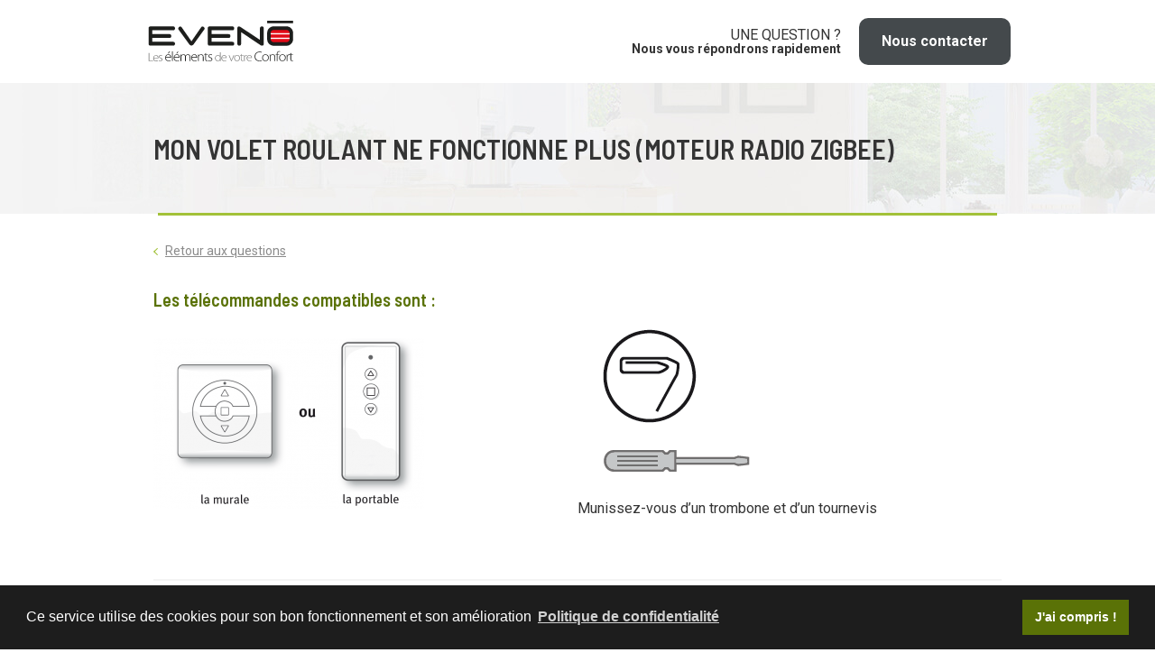

--- FILE ---
content_type: text/html; charset=UTF-8
request_url: https://sos-programmation.com/notice/mon-volet-roulant-ne-fonctionne-plus-moteur-radio-zigbee/
body_size: 6778
content:
<!doctype html>
<html lang="fr-FR" class="no-js">
	<head>

		<!-- Google Tag Manager -->
		<script>(function(w,d,s,l,i){w[l]=w[l]||[];w[l].push({'gtm.start':
		new Date().getTime(),event:'gtm.js'});var f=d.getElementsByTagName(s)[0],
		j=d.createElement(s),dl=l!='dataLayer'?'&l='+l:'';j.async=true;j.src=
		'https://www.googletagmanager.com/gtm.js?id='+i+dl;f.parentNode.insertBefore(j,f);
		})(window,document,'script','dataLayer','GTM-PZKCSSS');</script>
		<!-- End Google Tag Manager -->

		<meta charset="UTF-8">
		<title>Mon volet roulant ne fonctionne plus (Moteur Radio Zigbee) - SOS-Programmation : SOS-Programmation</title>

		<link href="//www.google-analytics.com" rel="dns-prefetch">
        <link href="https://sos-programmation.com/wp-content/themes/eveno-site-notices/img/icons/favicon.ico" rel="shortcut icon">
        <link href="https://sos-programmation.com/wp-content/themes/eveno-site-notices/img/icons/touch.png" rel="apple-touch-icon-precomposed">

		<meta http-equiv="X-UA-Compatible" content="IE=edge,chrome=1">
		<meta name="viewport" content="width=device-width, initial-scale=1.0">
		<meta name="description" content="Instructions de dépannage pour les produits Eveno Fermetures">

		<link href="https://fonts.googleapis.com/css?family=Barlow+Semi+Condensed:300,600,700" rel="stylesheet">
		<link href="https://fonts.googleapis.com/css?family=Roboto:400,700" rel="stylesheet">

		<link rel="apple-touch-icon" sizes="57x57" href="https://sos-programmation.com/wp-content/themes/eveno-site-notices/img/favicon/apple-icon-57x57.png">
		<link rel="apple-touch-icon" sizes="60x60" href="https://sos-programmation.com/wp-content/themes/eveno-site-notices/img/favicon/apple-icon-60x60.png">
		<link rel="apple-touch-icon" sizes="72x72" href="https://sos-programmation.com/wp-content/themes/eveno-site-notices/img/favicon/apple-icon-72x72.png">
		<link rel="apple-touch-icon" sizes="76x76" href="https://sos-programmation.com/wp-content/themes/eveno-site-notices/img/favicon/apple-icon-76x76.png">
		<link rel="apple-touch-icon" sizes="114x114" href="https://sos-programmation.com/wp-content/themes/eveno-site-notices/img/favicon/apple-icon-114x114.png">
		<link rel="apple-touch-icon" sizes="120x120" href="https://sos-programmation.com/wp-content/themes/eveno-site-notices/img/favicon/apple-icon-120x120.png">
		<link rel="apple-touch-icon" sizes="144x144" href="https://sos-programmation.com/wp-content/themes/eveno-site-notices/img/favicon/apple-icon-144x144.png">
		<link rel="apple-touch-icon" sizes="152x152" href="https://sos-programmation.com/wp-content/themes/eveno-site-notices/img/favicon/apple-icon-152x152.png">
		<link rel="apple-touch-icon" sizes="180x180" href="https://sos-programmation.com/wp-content/themes/eveno-site-notices/img/favicon/apple-icon-180x180.png">
		<link rel="icon" type="image/png" sizes="192x192"  href="https://sos-programmation.com/wp-content/themes/eveno-site-notices/img/favicon/android-icon-192x192.png">
		<link rel="icon" type="image/png" sizes="32x32" href="https://sos-programmation.com/wp-content/themes/eveno-site-notices/img/favicon/favicon-32x32.png">
		<link rel="icon" type="image/png" sizes="96x96" href="https://sos-programmation.com/wp-content/themes/eveno-site-notices/img/favicon/favicon-96x96.png">
		<link rel="icon" type="image/png" sizes="16x16" href="https://sos-programmation.com/wp-content/themes/eveno-site-notices/img/favicon/favicon-16x16.png">
		<link rel="manifest" href="https://sos-programmation.com/wp-content/themes/eveno-site-notices/img/favicon/manifest.json">
		<meta name="msapplication-TileColor" content="#ffffff">
		<meta name="msapplication-TileImage" content="https://sos-programmation.com/wp-content/themes/eveno-site-notices/img/favicon/ms-icon-144x144.png">
		<meta name="theme-color" content="#ffffff">

		<meta name='robots' content='index, follow, max-image-preview:large, max-snippet:-1, max-video-preview:-1' />

	<!-- This site is optimized with the Yoast SEO plugin v23.5 - https://yoast.com/wordpress/plugins/seo/ -->
	<link rel="canonical" href="https://sos-programmation.com/notice/mon-volet-roulant-ne-fonctionne-plus-moteur-radio-zigbee/" />
	<meta property="og:locale" content="fr_FR" />
	<meta property="og:type" content="article" />
	<meta property="og:title" content="Mon volet roulant ne fonctionne plus (Moteur Radio Zigbee) - SOS-Programmation" />
	<meta property="og:url" content="https://sos-programmation.com/notice/mon-volet-roulant-ne-fonctionne-plus-moteur-radio-zigbee/" />
	<meta property="og:site_name" content="SOS-Programmation" />
	<meta property="article:modified_time" content="2018-07-12T09:47:24+00:00" />
	<meta name="twitter:card" content="summary_large_image" />
	<script type="application/ld+json" class="yoast-schema-graph">{"@context":"https://schema.org","@graph":[{"@type":"WebPage","@id":"https://sos-programmation.com/notice/mon-volet-roulant-ne-fonctionne-plus-moteur-radio-zigbee/","url":"https://sos-programmation.com/notice/mon-volet-roulant-ne-fonctionne-plus-moteur-radio-zigbee/","name":"Mon volet roulant ne fonctionne plus (Moteur Radio Zigbee) - SOS-Programmation","isPartOf":{"@id":"https://sos-programmation.com/#website"},"datePublished":"2018-07-11T14:23:21+00:00","dateModified":"2018-07-12T09:47:24+00:00","inLanguage":"fr-FR","potentialAction":[{"@type":"ReadAction","target":["https://sos-programmation.com/notice/mon-volet-roulant-ne-fonctionne-plus-moteur-radio-zigbee/"]}]},{"@type":"WebSite","@id":"https://sos-programmation.com/#website","url":"https://sos-programmation.com/","name":"SOS-Programmation","description":"Instructions de dépannage pour les produits Eveno Fermetures","potentialAction":[{"@type":"SearchAction","target":{"@type":"EntryPoint","urlTemplate":"https://sos-programmation.com/?s={search_term_string}"},"query-input":{"@type":"PropertyValueSpecification","valueRequired":true,"valueName":"search_term_string"}}],"inLanguage":"fr-FR"}]}</script>
	<!-- / Yoast SEO plugin. -->


<script type="text/javascript">
/* <![CDATA[ */
window._wpemojiSettings = {"baseUrl":"https:\/\/s.w.org\/images\/core\/emoji\/14.0.0\/72x72\/","ext":".png","svgUrl":"https:\/\/s.w.org\/images\/core\/emoji\/14.0.0\/svg\/","svgExt":".svg","source":{"concatemoji":"https:\/\/sos-programmation.com\/wp-includes\/js\/wp-emoji-release.min.js?ver=6.4.7"}};
/*! This file is auto-generated */
!function(i,n){var o,s,e;function c(e){try{var t={supportTests:e,timestamp:(new Date).valueOf()};sessionStorage.setItem(o,JSON.stringify(t))}catch(e){}}function p(e,t,n){e.clearRect(0,0,e.canvas.width,e.canvas.height),e.fillText(t,0,0);var t=new Uint32Array(e.getImageData(0,0,e.canvas.width,e.canvas.height).data),r=(e.clearRect(0,0,e.canvas.width,e.canvas.height),e.fillText(n,0,0),new Uint32Array(e.getImageData(0,0,e.canvas.width,e.canvas.height).data));return t.every(function(e,t){return e===r[t]})}function u(e,t,n){switch(t){case"flag":return n(e,"\ud83c\udff3\ufe0f\u200d\u26a7\ufe0f","\ud83c\udff3\ufe0f\u200b\u26a7\ufe0f")?!1:!n(e,"\ud83c\uddfa\ud83c\uddf3","\ud83c\uddfa\u200b\ud83c\uddf3")&&!n(e,"\ud83c\udff4\udb40\udc67\udb40\udc62\udb40\udc65\udb40\udc6e\udb40\udc67\udb40\udc7f","\ud83c\udff4\u200b\udb40\udc67\u200b\udb40\udc62\u200b\udb40\udc65\u200b\udb40\udc6e\u200b\udb40\udc67\u200b\udb40\udc7f");case"emoji":return!n(e,"\ud83e\udef1\ud83c\udffb\u200d\ud83e\udef2\ud83c\udfff","\ud83e\udef1\ud83c\udffb\u200b\ud83e\udef2\ud83c\udfff")}return!1}function f(e,t,n){var r="undefined"!=typeof WorkerGlobalScope&&self instanceof WorkerGlobalScope?new OffscreenCanvas(300,150):i.createElement("canvas"),a=r.getContext("2d",{willReadFrequently:!0}),o=(a.textBaseline="top",a.font="600 32px Arial",{});return e.forEach(function(e){o[e]=t(a,e,n)}),o}function t(e){var t=i.createElement("script");t.src=e,t.defer=!0,i.head.appendChild(t)}"undefined"!=typeof Promise&&(o="wpEmojiSettingsSupports",s=["flag","emoji"],n.supports={everything:!0,everythingExceptFlag:!0},e=new Promise(function(e){i.addEventListener("DOMContentLoaded",e,{once:!0})}),new Promise(function(t){var n=function(){try{var e=JSON.parse(sessionStorage.getItem(o));if("object"==typeof e&&"number"==typeof e.timestamp&&(new Date).valueOf()<e.timestamp+604800&&"object"==typeof e.supportTests)return e.supportTests}catch(e){}return null}();if(!n){if("undefined"!=typeof Worker&&"undefined"!=typeof OffscreenCanvas&&"undefined"!=typeof URL&&URL.createObjectURL&&"undefined"!=typeof Blob)try{var e="postMessage("+f.toString()+"("+[JSON.stringify(s),u.toString(),p.toString()].join(",")+"));",r=new Blob([e],{type:"text/javascript"}),a=new Worker(URL.createObjectURL(r),{name:"wpTestEmojiSupports"});return void(a.onmessage=function(e){c(n=e.data),a.terminate(),t(n)})}catch(e){}c(n=f(s,u,p))}t(n)}).then(function(e){for(var t in e)n.supports[t]=e[t],n.supports.everything=n.supports.everything&&n.supports[t],"flag"!==t&&(n.supports.everythingExceptFlag=n.supports.everythingExceptFlag&&n.supports[t]);n.supports.everythingExceptFlag=n.supports.everythingExceptFlag&&!n.supports.flag,n.DOMReady=!1,n.readyCallback=function(){n.DOMReady=!0}}).then(function(){return e}).then(function(){var e;n.supports.everything||(n.readyCallback(),(e=n.source||{}).concatemoji?t(e.concatemoji):e.wpemoji&&e.twemoji&&(t(e.twemoji),t(e.wpemoji)))}))}((window,document),window._wpemojiSettings);
/* ]]> */
</script>
<style id='wp-emoji-styles-inline-css' type='text/css'>

	img.wp-smiley, img.emoji {
		display: inline !important;
		border: none !important;
		box-shadow: none !important;
		height: 1em !important;
		width: 1em !important;
		margin: 0 0.07em !important;
		vertical-align: -0.1em !important;
		background: none !important;
		padding: 0 !important;
	}
</style>
<link rel='stylesheet' id='wp-block-library-css' href='https://sos-programmation.com/wp-includes/css/dist/block-library/style.min.css?ver=6.4.7' media='all' />
<style id='classic-theme-styles-inline-css' type='text/css'>
/*! This file is auto-generated */
.wp-block-button__link{color:#fff;background-color:#32373c;border-radius:9999px;box-shadow:none;text-decoration:none;padding:calc(.667em + 2px) calc(1.333em + 2px);font-size:1.125em}.wp-block-file__button{background:#32373c;color:#fff;text-decoration:none}
</style>
<style id='global-styles-inline-css' type='text/css'>
body{--wp--preset--color--black: #000000;--wp--preset--color--cyan-bluish-gray: #abb8c3;--wp--preset--color--white: #ffffff;--wp--preset--color--pale-pink: #f78da7;--wp--preset--color--vivid-red: #cf2e2e;--wp--preset--color--luminous-vivid-orange: #ff6900;--wp--preset--color--luminous-vivid-amber: #fcb900;--wp--preset--color--light-green-cyan: #7bdcb5;--wp--preset--color--vivid-green-cyan: #00d084;--wp--preset--color--pale-cyan-blue: #8ed1fc;--wp--preset--color--vivid-cyan-blue: #0693e3;--wp--preset--color--vivid-purple: #9b51e0;--wp--preset--gradient--vivid-cyan-blue-to-vivid-purple: linear-gradient(135deg,rgba(6,147,227,1) 0%,rgb(155,81,224) 100%);--wp--preset--gradient--light-green-cyan-to-vivid-green-cyan: linear-gradient(135deg,rgb(122,220,180) 0%,rgb(0,208,130) 100%);--wp--preset--gradient--luminous-vivid-amber-to-luminous-vivid-orange: linear-gradient(135deg,rgba(252,185,0,1) 0%,rgba(255,105,0,1) 100%);--wp--preset--gradient--luminous-vivid-orange-to-vivid-red: linear-gradient(135deg,rgba(255,105,0,1) 0%,rgb(207,46,46) 100%);--wp--preset--gradient--very-light-gray-to-cyan-bluish-gray: linear-gradient(135deg,rgb(238,238,238) 0%,rgb(169,184,195) 100%);--wp--preset--gradient--cool-to-warm-spectrum: linear-gradient(135deg,rgb(74,234,220) 0%,rgb(151,120,209) 20%,rgb(207,42,186) 40%,rgb(238,44,130) 60%,rgb(251,105,98) 80%,rgb(254,248,76) 100%);--wp--preset--gradient--blush-light-purple: linear-gradient(135deg,rgb(255,206,236) 0%,rgb(152,150,240) 100%);--wp--preset--gradient--blush-bordeaux: linear-gradient(135deg,rgb(254,205,165) 0%,rgb(254,45,45) 50%,rgb(107,0,62) 100%);--wp--preset--gradient--luminous-dusk: linear-gradient(135deg,rgb(255,203,112) 0%,rgb(199,81,192) 50%,rgb(65,88,208) 100%);--wp--preset--gradient--pale-ocean: linear-gradient(135deg,rgb(255,245,203) 0%,rgb(182,227,212) 50%,rgb(51,167,181) 100%);--wp--preset--gradient--electric-grass: linear-gradient(135deg,rgb(202,248,128) 0%,rgb(113,206,126) 100%);--wp--preset--gradient--midnight: linear-gradient(135deg,rgb(2,3,129) 0%,rgb(40,116,252) 100%);--wp--preset--font-size--small: 13px;--wp--preset--font-size--medium: 20px;--wp--preset--font-size--large: 36px;--wp--preset--font-size--x-large: 42px;--wp--preset--spacing--20: 0.44rem;--wp--preset--spacing--30: 0.67rem;--wp--preset--spacing--40: 1rem;--wp--preset--spacing--50: 1.5rem;--wp--preset--spacing--60: 2.25rem;--wp--preset--spacing--70: 3.38rem;--wp--preset--spacing--80: 5.06rem;--wp--preset--shadow--natural: 6px 6px 9px rgba(0, 0, 0, 0.2);--wp--preset--shadow--deep: 12px 12px 50px rgba(0, 0, 0, 0.4);--wp--preset--shadow--sharp: 6px 6px 0px rgba(0, 0, 0, 0.2);--wp--preset--shadow--outlined: 6px 6px 0px -3px rgba(255, 255, 255, 1), 6px 6px rgba(0, 0, 0, 1);--wp--preset--shadow--crisp: 6px 6px 0px rgba(0, 0, 0, 1);}:where(.is-layout-flex){gap: 0.5em;}:where(.is-layout-grid){gap: 0.5em;}body .is-layout-flow > .alignleft{float: left;margin-inline-start: 0;margin-inline-end: 2em;}body .is-layout-flow > .alignright{float: right;margin-inline-start: 2em;margin-inline-end: 0;}body .is-layout-flow > .aligncenter{margin-left: auto !important;margin-right: auto !important;}body .is-layout-constrained > .alignleft{float: left;margin-inline-start: 0;margin-inline-end: 2em;}body .is-layout-constrained > .alignright{float: right;margin-inline-start: 2em;margin-inline-end: 0;}body .is-layout-constrained > .aligncenter{margin-left: auto !important;margin-right: auto !important;}body .is-layout-constrained > :where(:not(.alignleft):not(.alignright):not(.alignfull)){max-width: var(--wp--style--global--content-size);margin-left: auto !important;margin-right: auto !important;}body .is-layout-constrained > .alignwide{max-width: var(--wp--style--global--wide-size);}body .is-layout-flex{display: flex;}body .is-layout-flex{flex-wrap: wrap;align-items: center;}body .is-layout-flex > *{margin: 0;}body .is-layout-grid{display: grid;}body .is-layout-grid > *{margin: 0;}:where(.wp-block-columns.is-layout-flex){gap: 2em;}:where(.wp-block-columns.is-layout-grid){gap: 2em;}:where(.wp-block-post-template.is-layout-flex){gap: 1.25em;}:where(.wp-block-post-template.is-layout-grid){gap: 1.25em;}.has-black-color{color: var(--wp--preset--color--black) !important;}.has-cyan-bluish-gray-color{color: var(--wp--preset--color--cyan-bluish-gray) !important;}.has-white-color{color: var(--wp--preset--color--white) !important;}.has-pale-pink-color{color: var(--wp--preset--color--pale-pink) !important;}.has-vivid-red-color{color: var(--wp--preset--color--vivid-red) !important;}.has-luminous-vivid-orange-color{color: var(--wp--preset--color--luminous-vivid-orange) !important;}.has-luminous-vivid-amber-color{color: var(--wp--preset--color--luminous-vivid-amber) !important;}.has-light-green-cyan-color{color: var(--wp--preset--color--light-green-cyan) !important;}.has-vivid-green-cyan-color{color: var(--wp--preset--color--vivid-green-cyan) !important;}.has-pale-cyan-blue-color{color: var(--wp--preset--color--pale-cyan-blue) !important;}.has-vivid-cyan-blue-color{color: var(--wp--preset--color--vivid-cyan-blue) !important;}.has-vivid-purple-color{color: var(--wp--preset--color--vivid-purple) !important;}.has-black-background-color{background-color: var(--wp--preset--color--black) !important;}.has-cyan-bluish-gray-background-color{background-color: var(--wp--preset--color--cyan-bluish-gray) !important;}.has-white-background-color{background-color: var(--wp--preset--color--white) !important;}.has-pale-pink-background-color{background-color: var(--wp--preset--color--pale-pink) !important;}.has-vivid-red-background-color{background-color: var(--wp--preset--color--vivid-red) !important;}.has-luminous-vivid-orange-background-color{background-color: var(--wp--preset--color--luminous-vivid-orange) !important;}.has-luminous-vivid-amber-background-color{background-color: var(--wp--preset--color--luminous-vivid-amber) !important;}.has-light-green-cyan-background-color{background-color: var(--wp--preset--color--light-green-cyan) !important;}.has-vivid-green-cyan-background-color{background-color: var(--wp--preset--color--vivid-green-cyan) !important;}.has-pale-cyan-blue-background-color{background-color: var(--wp--preset--color--pale-cyan-blue) !important;}.has-vivid-cyan-blue-background-color{background-color: var(--wp--preset--color--vivid-cyan-blue) !important;}.has-vivid-purple-background-color{background-color: var(--wp--preset--color--vivid-purple) !important;}.has-black-border-color{border-color: var(--wp--preset--color--black) !important;}.has-cyan-bluish-gray-border-color{border-color: var(--wp--preset--color--cyan-bluish-gray) !important;}.has-white-border-color{border-color: var(--wp--preset--color--white) !important;}.has-pale-pink-border-color{border-color: var(--wp--preset--color--pale-pink) !important;}.has-vivid-red-border-color{border-color: var(--wp--preset--color--vivid-red) !important;}.has-luminous-vivid-orange-border-color{border-color: var(--wp--preset--color--luminous-vivid-orange) !important;}.has-luminous-vivid-amber-border-color{border-color: var(--wp--preset--color--luminous-vivid-amber) !important;}.has-light-green-cyan-border-color{border-color: var(--wp--preset--color--light-green-cyan) !important;}.has-vivid-green-cyan-border-color{border-color: var(--wp--preset--color--vivid-green-cyan) !important;}.has-pale-cyan-blue-border-color{border-color: var(--wp--preset--color--pale-cyan-blue) !important;}.has-vivid-cyan-blue-border-color{border-color: var(--wp--preset--color--vivid-cyan-blue) !important;}.has-vivid-purple-border-color{border-color: var(--wp--preset--color--vivid-purple) !important;}.has-vivid-cyan-blue-to-vivid-purple-gradient-background{background: var(--wp--preset--gradient--vivid-cyan-blue-to-vivid-purple) !important;}.has-light-green-cyan-to-vivid-green-cyan-gradient-background{background: var(--wp--preset--gradient--light-green-cyan-to-vivid-green-cyan) !important;}.has-luminous-vivid-amber-to-luminous-vivid-orange-gradient-background{background: var(--wp--preset--gradient--luminous-vivid-amber-to-luminous-vivid-orange) !important;}.has-luminous-vivid-orange-to-vivid-red-gradient-background{background: var(--wp--preset--gradient--luminous-vivid-orange-to-vivid-red) !important;}.has-very-light-gray-to-cyan-bluish-gray-gradient-background{background: var(--wp--preset--gradient--very-light-gray-to-cyan-bluish-gray) !important;}.has-cool-to-warm-spectrum-gradient-background{background: var(--wp--preset--gradient--cool-to-warm-spectrum) !important;}.has-blush-light-purple-gradient-background{background: var(--wp--preset--gradient--blush-light-purple) !important;}.has-blush-bordeaux-gradient-background{background: var(--wp--preset--gradient--blush-bordeaux) !important;}.has-luminous-dusk-gradient-background{background: var(--wp--preset--gradient--luminous-dusk) !important;}.has-pale-ocean-gradient-background{background: var(--wp--preset--gradient--pale-ocean) !important;}.has-electric-grass-gradient-background{background: var(--wp--preset--gradient--electric-grass) !important;}.has-midnight-gradient-background{background: var(--wp--preset--gradient--midnight) !important;}.has-small-font-size{font-size: var(--wp--preset--font-size--small) !important;}.has-medium-font-size{font-size: var(--wp--preset--font-size--medium) !important;}.has-large-font-size{font-size: var(--wp--preset--font-size--large) !important;}.has-x-large-font-size{font-size: var(--wp--preset--font-size--x-large) !important;}
.wp-block-navigation a:where(:not(.wp-element-button)){color: inherit;}
:where(.wp-block-post-template.is-layout-flex){gap: 1.25em;}:where(.wp-block-post-template.is-layout-grid){gap: 1.25em;}
:where(.wp-block-columns.is-layout-flex){gap: 2em;}:where(.wp-block-columns.is-layout-grid){gap: 2em;}
.wp-block-pullquote{font-size: 1.5em;line-height: 1.6;}
</style>
<link rel='stylesheet' id='normalize-css' href='https://sos-programmation.com/wp-content/themes/eveno-site-notices/normalize.css?ver=1.0' media='all' />
<link rel='stylesheet' id='html5blank-css' href='https://sos-programmation.com/wp-content/themes/eveno-site-notices/style.css?ver=1.0' media='all' />
<script type="text/javascript" src="https://sos-programmation.com/wp-content/themes/eveno-site-notices/js/lib/conditionizr-4.3.0.min.js?ver=4.3.0" id="conditionizr-js"></script>
<script type="text/javascript" src="https://sos-programmation.com/wp-content/themes/eveno-site-notices/js/lib/modernizr-2.7.1.min.js?ver=2.7.1" id="modernizr-js"></script>
<script type="text/javascript" src="https://sos-programmation.com/wp-includes/js/jquery/jquery.min.js?ver=3.7.1" id="jquery-core-js"></script>
<script type="text/javascript" src="https://sos-programmation.com/wp-includes/js/jquery/jquery-migrate.min.js?ver=3.4.1" id="jquery-migrate-js"></script>
<script type="text/javascript" src="https://sos-programmation.com/wp-content/themes/eveno-site-notices/js/scripts.js?ver=1.0.0" id="html5blankscripts-js"></script>
<link rel="https://api.w.org/" href="https://sos-programmation.com/wp-json/" /><link rel="alternate" type="application/json+oembed" href="https://sos-programmation.com/wp-json/oembed/1.0/embed?url=https%3A%2F%2Fsos-programmation.com%2Fnotice%2Fmon-volet-roulant-ne-fonctionne-plus-moteur-radio-zigbee%2F" />
<link rel="alternate" type="text/xml+oembed" href="https://sos-programmation.com/wp-json/oembed/1.0/embed?url=https%3A%2F%2Fsos-programmation.com%2Fnotice%2Fmon-volet-roulant-ne-fonctionne-plus-moteur-radio-zigbee%2F&#038;format=xml" />

		<script>
        // conditionizr.com
        // configure environment tests
        conditionizr.config({
            assets: 'https://sos-programmation.com/wp-content/themes/eveno-site-notices',
            tests: {}
        });
        </script>
		<script type="text/javascript" src="https://sos-programmation.com/wp-content/themes/eveno-site-notices/assets/bundle.js"></script>

	</head>
	<body class="notice-template-default single single-notice postid-335 mon-volet-roulant-ne-fonctionne-plus-moteur-radio-zigbee">

		<!-- Google Tag Manager (noscript) -->
		<noscript><iframe src="https://www.googletagmanager.com/ns.html?id=GTM-PZKCSSS"
		height="0" width="0" style="display:none;visibility:hidden"></iframe></noscript>
		<!-- End Google Tag Manager (noscript) -->

			<!-- header -->
			<header class="site-header clear" role="banner">

				<section>
					<div class="container-page z-index-max">
						<div id="mobil_menu_btn"><div class="menu_icon_bar"></div><div class="menu_icon_bar"></div><div class="menu_icon_bar"></div></div>
						<h1 class="logo-eveno"><a href="https://sos-programmation.com/"><img src="https://sos-programmation.com/wp-content/themes/eveno-site-notices/img/logo-eveno.svg" alt="logo Eveno"></a></h1>

						<div class="header-contact">
							
							<div>
								<span>Une question ?</span>
								<span>Nous vous répondrons rapidement</span>
							</div>

							<a href="mailto:contact@eveno-fermetures.com" class="button">Nous contacter</a>						
						</div>
					</div>
				</section>

			</header>
			<!-- /header -->

			<section id="image_head">
			<div class="container-page">

				<div class="container">
					<div id="fil-ariane">

						<p id="breadcrumbs"></p>					</div>

					<h2 class="entry-title">									
						
						Mon volet roulant ne fonctionne plus (Moteur Radio Zigbee)										</h2>
				</div>
			</div>
			</section>

			<div class="container-page">

	<main role="main">
	<!-- section -->
	<section>

	<div class="back-navigation">

	
	<a href="https://sos-programmation.com" > <span class="icon-angle-left"></span>Retour aux questions</a>

</div>
	<article class="notice-container">


				
						
		 <div class="notice-header"> <!-- /Notice Header -->

		 		 	<div class="notice-telecommande">		 		
		 		<p class="big-txt">Les télécommandes compatibles sont :</p>
		 		<div class="image-telecommandes">
		 			<img src="https://sos-programmation.com/wp-content/uploads/2018/07/1_screen_telecommandes_compatibles4-300x189-Copie.png" alt="modeles des télécommandes compatibles">
					 		 		</div>
		 	</div>
		  

		  		 	<div class="notice-outils">		 		
		 		<p class="big-txt"></p>
		 		<div class="image-outils">
		 			<img src="https://sos-programmation.com/wp-content/uploads/2018/07/1-2trombettourne.png" alt="outils nécessaire">
					 		 				<p>Munissez-vous d’un trombone et d’un tournevis</p>
					 		 		</div>
		 	</div>
		 	
		 </div> <!-- /Notice Header -->

		

		<div class="notice-content"> <!-- /Notice Contenu -->

			 <!-- /GROUPE -->

				 <!-- /REPEATER ETAPE -->

													<div class="notice-etape-row">
							<h2>Procédez ainsi :</h2>

							 <!-- /SOUS REPEATER -->

								
									<div class="notice-sous-etape-row">
																					<div class="image-container">					
												<img src="https://sos-programmation.com/wp-content/uploads/2018/07/1-2schemas.png" alt="outils nécessaire">
											</div>
										
																					<div class="txt-container">
												<p>Vérifier que les antennes sont clipsées sur leurs supports.</p>
											</div>
											

										
									</div>

								
									<div class="notice-sous-etape-row">
																					<div class="image-container">					
												<img src="https://sos-programmation.com/wp-content/uploads/2018/07/4-telecommande-allume1.png" alt="outils nécessaire">
											</div>
										
																					<div class="txt-container">
												<p>Vérifier que le voyant de la télécommande s’allume en appuyant sur le bouton stop</p>
											</div>
											

										
									</div>

								 <!-- /SOUS REPEATER -->

							 <!-- /SOUS REPEATER -->

							</div>

						<!-- /REPEATER ETAPE -->

					<!-- /REPEATER ETAPE -->

				 <!-- /GROUPE -->

			 <!-- /GROUPE -->

		</div><!-- /Notice Contenu -->



		<div class="notice-footer">

			 <!-- /Bloc oui/non -->

						
			
				<div class="notice-footer-oui-non-container">
	
				<p class="big-txt">La télécommande s’allume-t-elle ?</p>

				<div class="btn-yes-no-container">

										
				<a href="https://sos-programmation.com/notice/mon-volet-roulant-ne-fonctionne-plus-moteur-radio-zigbee-section-notice-3/?parent" class="yes "> 
					Oui <br>
					 <span>Cliquez ici !</span> 				</a>

										
				<a href="https://sos-programmation.com/notice/mon-volet-roulant-ne-fonctionne-plus-moteur-radio-zigbee-section-notice-2/?parent" class="no "> 
					Non 
					 <span>Cliquez ici !</span> 				</a>
				</div>
				</div>
	
			

			 <!-- /Bloc oui/non -->

			
		</div>


	</article>
	
	<div class="back-navigation">

	
	<a href="https://sos-programmation.com" > <span class="icon-angle-left"></span>Retour aux questions</a>

</div>
	</section>
	<!-- /section -->
	</main>

	 		</div><!-- container-page -->

			<!-- footer -->
			<footer class="site-footer" role="contentinfo">

				<div class="container-page bandeau-eveno">
					<figure><img class="img-responsive" src="https://sos-programmation.com/wp-content/themes/eveno-site-notices/img/logo-eveno.svg" alt="logo-eveno"></figure>
					<div class="lien-site-eveno">
						<a href="http://www.eveno-fermetures.com/" target="_blank">
							<div>
								<span>Allez sur le site EVENO FERMETURES</span>
								<span>Découvrez l'ensemble de nos produits</span>
							</div>
						</a>
					</div>
				</div>


				<div class="copyright">
					<div class="container-page">
						©2018 - Une réalisation EVENO - <a class="signature" href="http://www.millevolts.fr/" target="_blank">Mille Volts</a> - 
						<a href="https://sos-programmation.com/mentions-legales/">Mentions légales</a> - <a href="https://sos-programmation.com/plan-du-site/">Plan du site</a>
					</div><!-- .site-info -->				
				</div>

			</footer>
			<!-- /footer -->

		<script type="text/javascript" src="https://sos-programmation.com/wp-includes/js/comment-reply.min.js?ver=6.4.7" id="comment-reply-js" async="async" data-wp-strategy="async"></script>



	</body>
</html>


--- FILE ---
content_type: application/javascript
request_url: https://sos-programmation.com/wp-content/themes/eveno-site-notices/assets/bundle.js
body_size: 18192
content:
!function(A){var e={};function t(o){if(e[o])return e[o].exports;var i=e[o]={i:o,l:!1,exports:{}};return A[o].call(i.exports,i,i.exports,t),i.l=!0,i.exports}t.m=A,t.c=e,t.d=function(A,e,o){t.o(A,e)||Object.defineProperty(A,e,{configurable:!1,enumerable:!0,get:o})},t.n=function(A){var e=A&&A.__esModule?function(){return A.default}:function(){return A};return t.d(e,"a",e),e},t.o=function(A,e){return Object.prototype.hasOwnProperty.call(A,e)},t.p="/wp-content/themes/eveno-site-notices/assets/",t(t.s=1)}([function(A,e){A.exports="[data-uri]"},function(A,e,t){"use strict";Object.defineProperty(e,"__esModule",{value:!0});var o=t(2),i=(t.n(o),t(3));t.n(i)},function(A,e){document.addEventListener("DOMContentLoaded",function(){if(window.location.href.indexOf("localhost")&&3e3==window.location.port){[...document.getElementsByTagName("a")].forEach(A=>{A.setAttribute("href",A.getAttribute("href").replace("localhost","localhost:3000"))})}},!1)},function(A,e,t){var o=t(4);"string"==typeof o&&(o=[[A.i,o,""]]);var i={hmr:!0,transform:void 0,insertInto:void 0};t(13)(o,i);o.locals&&(A.exports=o.locals)},function(A,e,t){var o=t(5);(A.exports=t(6)(!1)).push([A.i,'@charset "UTF-8";@font-face{font-family:icomoon;src:url('+o(t(0))+");src:url("+o(t(0))+') format("embedded-opentype"),url('+o(t(7))+') format("truetype"),url('+o(t(8))+') format("woff"),url('+o(t(9))+') format("svg");font-weight:400;font-style:normal}[class*=" icon-"],[class^=icon-]{font-family:icomoon!important;speak:none;font-style:normal;font-weight:400;font-variant:normal;text-transform:none;line-height:1;-webkit-font-smoothing:antialiased;-moz-osx-font-smoothing:grayscale}.icon-eveno:before{content:"\\E900"}.icon-download:before{content:"\\E901"}.icon-angle-right:before{content:"\\E902"}.icon-search:before{content:"\\E903"}.icon-arrow-next:before{content:"\\E904"}.icon-tel:before{content:"\\E905"}.icon-book:before{content:"\\E906"}.icon-questions:before{content:"\\E907"}.icon-facebook:before{content:"\\EA90"}.icon-twitter:before{content:"\\EA96"}html{font-size:100%}body{color:#343434;font-family:Roboto,sans-serif;font-size:16px;font-size:1rem}a.button{background-color:#44494c;border:none;border-radius:10px;color:#fff;display:block;padding:15px 25px;text-decoration:none;transition:background-color .3s ease}a,a.button{cursor:pointer}a{color:#343434;font-weight:700;transition:color .3s ease}a:hover{color:#5a7207}a[href^="mailto:"]:hover{background-color:#a2c138;color:#fff}.wpcf7-submit,button{background-color:#44494c;border:none;border-radius:10px;color:#fff;cursor:pointer;transition:background-color .3s ease}.wpcf7-submit:hover,button:hover{background-color:#a2c138}.wpcf7-submit:hover a,button:hover a{color:#fff}.wpcf7-submit a,button a{color:#fff;display:block;padding:15px 25px;text-decoration:none}figure,h1,h2{margin:0}h2{font-family:Barlow Semi Condensed,sans-serif;font-weight:600}.icon-angle-right{color:#a2c138;font-size:12px;margin-right:9px;transition:margin-right .3s ease}.img-responsive{display:block;height:auto;max-width:100%;width:100%}p{color:#343434;font-size:16px;font-size:1rem;line-height:24px}#primary{width:100%}.row{display:-ms-flexbox;display:flex;-ms-flex-wrap:wrap;flex-wrap:wrap;margin-right:-15px;margin-left:-15px}.screen-reader-text{display:none}ul{list-style-type:none;margin:0;padding:0}.z-index-max{z-index:9999}.entry-content{color:#343434;line-height:24px}header.site-header section .container-page{-ms-flex-align:center;align-items:center;display:-ms-flexbox;display:flex;padding:20px 0;position:relative}header.site-header{position:relative}header.site-header,header.site-header .container-page:first-child{background-color:#fff}section#image_head{min-height:145px;background-image:url('+o(t(10))+');background-color:#e1dfdf;background-repeat:no-repeat;background-size:cover;display:-ms-flexbox;display:flex;margin-bottom:30px}section#image_head .container-page{-ms-flex-align:center;align-items:center;display:-ms-flexbox;display:flex;-ms-flex:1;flex:1;-ms-flex-wrap:wrap;flex-wrap:wrap;position:relative}section#image_head .container-page:after{background-color:#a2c138;bottom:-2px;content:"";height:3px;left:0;margin:0 auto;position:absolute;right:0;width:calc(100% - 30px)}section#image_head .container-page .container{-ms-flex:0 0 100%;flex:0 0 100%;max-width:100%}section#image_head .container-page .container #fil-ariane #breadcrumbs{font-size:12px;font-size:.75rem;margin:0}section#image_head .container-page .container #fil-ariane #breadcrumbs a,section#image_head .container-page .container #fil-ariane #breadcrumbs span{font-size:12px;font-size:.75rem;text-decoration:none;font-weight:400}section#image_head .container-page .container #fil-ariane #breadcrumbs .breadcrumb_last{display:none}section#image_head .container-page .container h2.entry-title{margin:10px 0;text-transform:uppercase;font-size:30px;font-size:1.875rem}body.home section#image_head{margin-bottom:50px}header h1.logo-eveno{position:relative;width:170px}header h1.logo-eveno a,header h1.logo-eveno img{display:block;position:relative}header .header-contact{-ms-flex-align:center;align-items:center;display:-ms-flexbox;display:flex;margin-left:auto}header .header-contact div{margin-right:20px;padding-top:5px}header .header-contact div span{display:block;font-size:14px;font-size:.875rem;font-weight:700;text-align:right}header .header-contact div span:first-child{font-size:16px;font-size:1rem;font-weight:400;text-transform:uppercase}header .header-contact div span:last-child{position:relative;top:-5px}footer.site-footer{background:#44494c;margin-top:100px;overflow:hidden;position:relative}footer.site-footer:after{content:"";width:100%;position:absolute;bottom:0;background:linear-gradient(180deg,transparent 0,rgba(61,66,68,.65));filter:progid:DXImageTransform.Microsoft.gradient(startColorstr="#00000000",endColorstr="#a63d4244",GradientType=0);height:200px}footer.site-footer .bandeau-eveno{-ms-flex-align:center;align-items:center;display:-ms-flexbox;display:flex;-ms-flex-wrap:wrap;flex-wrap:wrap;margin-bottom:60px}footer.site-footer .bandeau-eveno figure{background-color:#fff;border-bottom:1px solid #fff;display:inline-block;padding-bottom:7px;padding-right:30px;position:relative;z-index:9}footer.site-footer .bandeau-eveno figure img{display:block;height:40px;width:auto}footer.site-footer .bandeau-eveno figure:before{background-color:#fff;content:"";height:48px;position:absolute;left:-2000px;width:2000px}footer.site-footer .copyright{background:#44494c;color:#fff;font-size:12px;font-size:.75rem;margin-top:20px;padding:20px 0;position:relative;text-align:center;z-index:2}footer.site-footer .copyright a{color:#fff;font-weight:400;text-decoration:underline}footer.site-footer .copyright .signature{text-decoration:none!important}.lien-site-eveno{margin-left:auto}.lien-site-eveno a{color:#fff;display:-ms-flexbox;display:flex;position:relative;z-index:999}.lien-site-eveno a:after{background-image:url('+o(t(11))+');background-repeat:no-repeat;content:"";height:28px;margin-left:10px;position:relative;transition:margin-left .3s ease;top:5px;width:34px}.lien-site-eveno a:hover:after{margin-left:5px}.lien-site-eveno a span{display:block;font-size:14px;font-size:.875rem;font-weight:700;text-align:right}.lien-site-eveno a span:first-child{font-size:16px;font-size:1rem;font-weight:400;text-transform:uppercase}.lien-site-eveno a span:last-child{position:relative;top:-5px}.container-page{max-width:960px;padding:0 10px;margin:0 auto}.icon-angle-left{background:url('+o(t(12))+");background-repeat:no-repeat;display:inline-block;height:8px;margin-right:8px;position:relative;width:5px}.big-txt{color:#5a7207;font-family:Barlow Semi Condensed,sans-serif;font-size:20px;font-size:1.25rem;line-height:26px;margin-bottom:30px;margin-top:0;font-weight:600}.notice-container .notice-header{display:-ms-flexbox;display:flex;-ms-flex-wrap:wrap;flex-wrap:wrap}.notice-container .notice-header .notice-outils,.notice-container .notice-header .notice-telecommande{-ms-flex:0 0 50%;flex:0 0 50%}.notice-container .notice-header .notice-outils .big-txt,.notice-container .notice-header .notice-telecommande .big-txt{margin-top:0}.notice-container .notice-header .notice-telecommande{padding-right:30px}.pointer-events-none{pointer-events:none}.notice-content .notice-etape-row{border-top:2px solid #f4f4f4;margin:50px 0;padding:50px 0 0}.notice-content .notice-etape-row h2{margin-bottom:45px}.notice-content .notice-etape-row:last-child{border-bottom:2px solid #f4f4f4}.notice-etape-row .notice-sous-etape-row{-ms-flex-align:center;align-items:center;display:-ms-flexbox;display:flex;-ms-flex-wrap:wrap;flex-wrap:wrap;margin:30px 0;padding:0}.notice-etape-row .notice-sous-etape-row .image-container{-ms-flex:0 0 30%;flex:0 0 30%;padding:0 15px;text-align:center}.notice-etape-row .notice-sous-etape-row .txt-container{-ms-flex-align:center;align-items:center;display:-ms-flexbox;display:flex;-ms-flex-wrap:wrap;flex-wrap:wrap;-ms-flex:1 0 70%;flex:1 0 70%;padding:0 15px}.notice-etape-row .notice-sous-etape-row .txt-container h1,.notice-etape-row .notice-sous-etape-row .txt-container h2,.notice-etape-row .notice-sous-etape-row .txt-container h3,.notice-etape-row .notice-sous-etape-row .txt-container h4,.notice-etape-row .notice-sous-etape-row .txt-container h5,.notice-etape-row .notice-sous-etape-row .txt-container h6{display:block}.notice-etape-row .notice-sous-etape-row .txt-container ul{list-style-type:disc}.notice-etape-row .notice-sous-etape-row .txt-container p{-ms-flex:0 0 100%;flex:0 0 100%}.notice-etape-row .notice-sous-etape-row .txt-container p a{color:#5a7207;text-decoration:underline}.notice-etape-row .notice-sous-etape-row .txt-container p a:hover{text-decoration:none}.notice-etape-row .notice-sous-etape-row .txt-container .responsive-container{position:relative;padding-bottom:56.25%;padding-top:0;height:0;overflow:hidden;width:100%}.notice-etape-row .notice-sous-etape-row .txt-container .responsive-container embed,.notice-etape-row .notice-sous-etape-row .txt-container .responsive-container iframe,.notice-etape-row .notice-sous-etape-row .txt-container .responsive-container object,.notice-etape-row .notice-sous-etape-row .txt-container .responsive-container video{position:absolute;top:0;left:0;width:100%;height:100%}.notice-etape-row .notice-sous-etape-row .btn-container{display:-ms-flexbox;display:flex;-ms-flex-align:center;align-items:center;-ms-flex-wrap:wrap;flex-wrap:wrap;-ms-flex:0 0 70%;flex:0 0 70%;padding:0 15px}.notice-footer .notice-footer-oui-non-container{margin:20px 0}.notice-footer .notice-footer-oui-non-container .btn-yes-no-container{display:-ms-flexbox;display:flex;-ms-flex-wrap:wrap;flex-wrap:wrap}.notice-footer .notice-footer-oui-non-container .btn-yes-no-container a{border-radius:10px;color:#fff;display:-ms-inline-flexbox;display:inline-flex;-ms-flex-direction:column;flex-direction:column;-ms-flex-pack:center;justify-content:center;-ms-flex-align:center;align-items:center;min-width:146px;max-width:240px;padding:10px 30px;text-align:center;transition:background-color .3s ease}.notice-footer .notice-footer-oui-non-container .btn-yes-no-container a.yes{background-color:#a2c138;margin-right:15px}.notice-footer .notice-footer-oui-non-container .btn-yes-no-container a.yes:hover{background-color:#5a7207}.notice-footer .notice-footer-oui-non-container .btn-yes-no-container a.no{background-color:#e21414}.notice-footer .notice-footer-oui-non-container .btn-yes-no-container a.no:hover{background-color:#860e0e}.notice-footer .notice-footer-oui-non-container .btn-yes-no-container a span{display:block;font-style:italic;font-weight:400;font-size:14px;font-size:.875rem}.notice-termine-container{background-color:#f4f4f4;border:1px solid #e1dfdf;border-radius:10px;margin:20px 0;text-align:center;font-weight:700;text-transform:uppercase;font-size:20px;font-size:1.25rem}.notice-termine-container a{text-decoration:underline}.wsp-container h2{margin-bottom:20px;margin-top:40px}.wsp-container ul.children{margin:10px 0 10px 15px}.produits-container h2{font-family:Barlow Semi Condensed,sans-serif;font-size:30px;font-size:1.875rem;font-weight:300;line-height:30px;margin:50px 0 40px}.produits-container h2 span{color:#a2c138;display:block;font-weight:700}#liste_produits{font-size:0;margin:0 -10px}#liste_produits .cat-item-container{box-sizing:border-box;display:inline-block;padding:10px;vertical-align:top;width:33.3333%}#liste_produits .cat-item-container .cat-item{border:1px solid;border-color:#e1dfdf;position:relative;margin-bottom:50px}#liste_produits .cat-item-container .cat-item a{color:#44494c;text-decoration:none}#liste_produits .cat-item-container .cat-item a:hover{color:#5a7207}#liste_produits .cat-item-container .cat-item a:hover .icon-angle-right{margin-right:4px}#liste_produits .cat-item-container .cat-item figure{overflow:hidden}#liste_produits .cat-item-container .cat-item figure img{display:block;height:auto;margin:0 auto;transition:transform .3s ease}#liste_produits .cat-item-container .cat-item div{-ms-flex-align:baseline;align-items:baseline;background-color:#f4f4f4;border:1px solid;border-color:#e1dfdf;bottom:-54px;display:-ms-flexbox;display:flex;font-size:16px;font-size:1rem;left:-1px;padding:15px;position:absolute;right:-1px}.cat-item-container a:hover figure img{transform:scale(1.05)}#liste_liens{display:block;margin:35px -15px;max-width:600px;position:relative;z-index:1}#liste_liens li{margin:25px 0;max-width:100%;padding:0 15px}#liste_liens li a{background-color:#fff;border:1px solid #e1dfdf;border-radius:10px;display:-ms-flexbox;display:flex;padding:14px 18px;text-decoration:none;transition:border-color .3s ease}#liste_liens li a:hover{border-color:#a6a6a6}#liste_liens li a:hover .icon-angle-right{margin-right:5px}#liste_liens li a .icon-angle-right{color:#a2c138;font-size:12px;margin-right:9px;margin-top:5px;transition:margin-right .3s ease}.questions-container{border-top:1px solid #e1dfdf;margin-top:30px;padding-top:30px}.questions-container #liste_liens{margin-top:15px}.back-navigation{margin:30px 0}.back-navigation a{color:#8b8b8b;font-size:14px;font-size:.875rem;font-weight:400;text-decoration:underline;transition:color .3s ease}.back-navigation a:hover{color:#5a7207}\n\n/*! =Media Queries\n-------------------------------------------------------------- */@media only screen and (max-width:767px){.site-header .header-contact div{display:none}body.home section#image_head{margin-bottom:20px}section#image_head .container-page .container h2.entry-title{font-size:20px;font-size:1.25rem;line-height:22px}footer.site-footer{margin-top:50px}footer.site-footer .bandeau-eveno{-ms-flex-direction:column;flex-direction:column;padding:0}footer.site-footer .bandeau-eveno figure{border-top:1px solid #e1dfdf;margin-bottom:20px;padding:10px 0;width:100%}footer.site-footer .bandeau-eveno figure img{margin:0 auto;padding-bottom:0}footer.site-footer .bandeau-eveno .lien-site-eveno{-ms-flex:0 0 100%;flex:0 0 100%;padding:0 10px}footer.site-footer .bandeau-eveno .lien-site-eveno a:after{width:20px}.produits-container h2{font-size:20px;font-size:1.25rem;line-height:23px;margin:20px 0 10px}.produits-container #liste_produits .cat-item-container{width:50%}.notice-container .notice-header .notice-outils,.notice-container .notice-header .notice-telecommande{-ms-flex:0 0 100%;flex:0 0 100%;text-align:center}.notice-container .notice-header .notice-outils{margin-top:20px}.notice-container .notice-header .notice-telecommande{padding:0}.notice-etape-row .notice-sous-etape-row .image-container,.notice-etape-row .notice-sous-etape-row .txt-container{-ms-flex:1 0 50%;flex:1 0 50%;overflow:hidden}.notice-content .notice-etape-row h2{font-size:20px;font-size:1.25rem;margin-bottom:45px}.notice-footer .notice-footer-oui-non-container a{display:block;margin:20px 0;min-height:42px}.notice-footer .notice-footer-oui-non-container a:first-child{margin-top:0}}@media only screen and (max-width:479px){header .header-contact{display:none}.produits-container #liste_produits{text-align:center}.produits-container #liste_produits .cat-item-container{width:90%}.notice-container .notice-content .notice-etape-row .notice-sous-etape-row{overflow:visible}.notice-container .notice-content .notice-etape-row .notice-sous-etape-row .image-container{-ms-flex-order:2;order:2}.notice-container .notice-content .notice-etape-row .notice-sous-etape-row .txt-container{-ms-flex-order:1;order:1;overflow:visible}.notice-footer .notice-footer-oui-non-container .btn-yes-no-container a{margin:10px 0;max-width:none;padding:15px 20px;width:100%}.notice-footer .notice-footer-oui-non-container .btn-yes-no-container a.yes{margin-right:0}}",""])},function(A,e){A.exports=function(A){return"string"!=typeof A?A:(/^['"].*['"]$/.test(A)&&(A=A.slice(1,-1)),/["'() \t\n]/.test(A)?'"'+A.replace(/"/g,'\\"').replace(/\n/g,"\\n")+'"':A)}},function(A,e){A.exports=function(A){var e=[];return e.toString=function(){return this.map(function(e){var t=function(A,e){var t=A[1]||"",o=A[3];if(!o)return t;if(e&&"function"==typeof btoa){var i=(c=o,"/*# sourceMappingURL=data:application/json;charset=utf-8;base64,"+btoa(unescape(encodeURIComponent(JSON.stringify(c))))+" */"),n=o.sources.map(function(A){return"/*# sourceURL="+o.sourceRoot+A+" */"});return[t].concat(n).concat([i]).join("\n")}var c;return[t].join("\n")}(e,A);return e[2]?"@media "+e[2]+"{"+t+"}":t}).join("")},e.i=function(A,t){"string"==typeof A&&(A=[[null,A,""]]);for(var o={},i=0;i<this.length;i++){var n=this[i][0];"number"==typeof n&&(o[n]=!0)}for(i=0;i<A.length;i++){var c=A[i];"number"==typeof c[0]&&o[c[0]]||(t&&!c[2]?c[2]=t:t&&(c[2]="("+c[2]+") and ("+t+")"),e.push(c))}},e}},function(A,e){A.exports="[data-uri]"},function(A,e){A.exports="[data-uri]"},function(A,e){A.exports="[data-uri]"},function(A,e,t){A.exports=t.p+"9d6b723df70259ce2eda0483d2a9a3c6.jpg"},function(A,e){A.exports="[data-uri]"},function(A,e){A.exports="[data-uri]"},function(A,e,t){var o,i,n={},c=(o=function(){return window&&document&&document.all&&!window.atob},function(){return void 0===i&&(i=o.apply(this,arguments)),i}),M=function(A){var e={};return function(A){if("function"==typeof A)return A();if(void 0===e[A]){var t=function(A){return document.querySelector(A)}.call(this,A);if(window.HTMLIFrameElement&&t instanceof window.HTMLIFrameElement)try{t=t.contentDocument.head}catch(A){t=null}e[A]=t}return e[A]}}(),r=null,a=0,g=[],s=t(14);function N(A,e){for(var t=0;t<A.length;t++){var o=A[t],i=n[o.id];if(i){i.refs++;for(var c=0;c<i.parts.length;c++)i.parts[c](o.parts[c]);for(;c<o.parts.length;c++)i.parts.push(l(o.parts[c],e))}else{var M=[];for(c=0;c<o.parts.length;c++)M.push(l(o.parts[c],e));n[o.id]={id:o.id,refs:1,parts:M}}}}function u(A,e){for(var t=[],o={},i=0;i<A.length;i++){var n=A[i],c=e.base?n[0]+e.base:n[0],M={css:n[1],media:n[2],sourceMap:n[3]};o[c]?o[c].parts.push(M):t.push(o[c]={id:c,parts:[M]})}return t}function I(A,e){var t=M(A.insertInto);if(!t)throw new Error("Couldn't find a style target. This probably means that the value for the 'insertInto' parameter is invalid.");var o=g[g.length-1];if("top"===A.insertAt)o?o.nextSibling?t.insertBefore(e,o.nextSibling):t.appendChild(e):t.insertBefore(e,t.firstChild),g.push(e);else if("bottom"===A.insertAt)t.appendChild(e);else{if("object"!=typeof A.insertAt||!A.insertAt.before)throw new Error("[Style Loader]\n\n Invalid value for parameter 'insertAt' ('options.insertAt') found.\n Must be 'top', 'bottom', or Object.\n (https://github.com/webpack-contrib/style-loader#insertat)\n");var i=M(A.insertInto+" "+A.insertAt.before);t.insertBefore(e,i)}}function D(A){if(null===A.parentNode)return!1;A.parentNode.removeChild(A);var e=g.indexOf(A);e>=0&&g.splice(e,1)}function w(A){var e=document.createElement("style");return A.attrs.type="text/css",x(e,A.attrs),I(A,e),e}function x(A,e){Object.keys(e).forEach(function(t){A.setAttribute(t,e[t])})}function l(A,e){var t,o,i,n;if(e.transform&&A.css){if(!(n=e.transform(A.css)))return function(){};A.css=n}if(e.singleton){var c=a++;t=r||(r=w(e)),o=L.bind(null,t,c,!1),i=L.bind(null,t,c,!0)}else A.sourceMap&&"function"==typeof URL&&"function"==typeof URL.createObjectURL&&"function"==typeof URL.revokeObjectURL&&"function"==typeof Blob&&"function"==typeof btoa?(t=function(A){var e=document.createElement("link");return A.attrs.type="text/css",A.attrs.rel="stylesheet",x(e,A.attrs),I(A,e),e}(e),o=function(A,e,t){var o=t.css,i=t.sourceMap,n=void 0===e.convertToAbsoluteUrls&&i;(e.convertToAbsoluteUrls||n)&&(o=s(o));i&&(o+="\n/*# sourceMappingURL=data:application/json;base64,"+btoa(unescape(encodeURIComponent(JSON.stringify(i))))+" */");var c=new Blob([o],{type:"text/css"}),M=A.href;A.href=URL.createObjectURL(c),M&&URL.revokeObjectURL(M)}.bind(null,t,e),i=function(){D(t),t.href&&URL.revokeObjectURL(t.href)}):(t=w(e),o=function(A,e){var t=e.css,o=e.media;o&&A.setAttribute("media",o);if(A.styleSheet)A.styleSheet.cssText=t;else{for(;A.firstChild;)A.removeChild(A.firstChild);A.appendChild(document.createTextNode(t))}}.bind(null,t),i=function(){D(t)});return o(A),function(e){if(e){if(e.css===A.css&&e.media===A.media&&e.sourceMap===A.sourceMap)return;o(A=e)}else i()}}A.exports=function(A,e){if("undefined"!=typeof DEBUG&&DEBUG&&"object"!=typeof document)throw new Error("The style-loader cannot be used in a non-browser environment");(e=e||{}).attrs="object"==typeof e.attrs?e.attrs:{},e.singleton||"boolean"==typeof e.singleton||(e.singleton=c()),e.insertInto||(e.insertInto="head"),e.insertAt||(e.insertAt="bottom");var t=u(A,e);return N(t,e),function(A){for(var o=[],i=0;i<t.length;i++){var c=t[i];(M=n[c.id]).refs--,o.push(M)}A&&N(u(A,e),e);for(i=0;i<o.length;i++){var M;if(0===(M=o[i]).refs){for(var r=0;r<M.parts.length;r++)M.parts[r]();delete n[M.id]}}}};var j,E=(j=[],function(A,e){return j[A]=e,j.filter(Boolean).join("\n")});function L(A,e,t,o){var i=t?"":o.css;if(A.styleSheet)A.styleSheet.cssText=E(e,i);else{var n=document.createTextNode(i),c=A.childNodes;c[e]&&A.removeChild(c[e]),c.length?A.insertBefore(n,c[e]):A.appendChild(n)}}},function(A,e){A.exports=function(A){var e="undefined"!=typeof window&&window.location;if(!e)throw new Error("fixUrls requires window.location");if(!A||"string"!=typeof A)return A;var t=e.protocol+"//"+e.host,o=t+e.pathname.replace(/\/[^\/]*$/,"/");return A.replace(/url\s*\(((?:[^)(]|\((?:[^)(]+|\([^)(]*\))*\))*)\)/gi,function(A,e){var i,n=e.trim().replace(/^"(.*)"$/,function(A,e){return e}).replace(/^'(.*)'$/,function(A,e){return e});return/^(#|data:|http:\/\/|https:\/\/|file:\/\/\/|\s*$)/i.test(n)?A:(i=0===n.indexOf("//")?n:0===n.indexOf("/")?t+n:o+n.replace(/^\.\//,""),"url("+JSON.stringify(i)+")")})}}]);

--- FILE ---
content_type: image/svg+xml
request_url: https://sos-programmation.com/wp-content/themes/eveno-site-notices/img/logo-eveno.svg
body_size: 17305
content:
<?xml version="1.0" encoding="utf-8"?>
<!-- Generator: Adobe Illustrator 24.3.0, SVG Export Plug-In . SVG Version: 6.00 Build 0)  -->
<svg version="1.1" id="Calque_1" xmlns="http://www.w3.org/2000/svg" xmlns:xlink="http://www.w3.org/1999/xlink" x="0px" y="0px"
	 viewBox="0 0 400 106" style="enable-background:new 0 0 400 106;" xml:space="preserve">
<style type="text/css">
	.st0{fill:#70706F;}
	.st1{fill:#1D1E1C;}
	.st2{fill:#E10A17;}
	.st3{fill:#FFFFFF;}
	.st4{fill:none;}
</style>
<polyline class="st0" points="23.0569572,103.3189774 11.1837053,103.3189774 11.1837053,82.4013214 12.8212318,82.4013214 
	12.8212318,102.0777664 23.0569572,102.0777664 23.0569572,103.3189774 "/>
<path class="st0" d="M30.2302399,89.3231888c-3.6163349,0-5.1532974,2.9151611-5.4621162,5.2134781h10.3398552
	C35.145195,92.4565048,34.189045,89.3231888,30.2302399,89.3231888 M30.7061367,103.6289749
	c-4.7066994,0-7.6424484-3.1036148-7.6424484-7.4789276c0-4.9648438,3.1404381-8.0684586,7.3712425-8.0684586
	c5.3575954,0,6.3810482,4.593071,6.3810482,6.7338104c0,0.4026489,0,0.6204071-0.0669136,0.898735H24.6671638
	c0,4.7494583,2.8656712,6.6435471,6.2440586,6.6435471c2.388586,0,3.6198978-0.4367065,4.5388317-0.8393555l0.4097748,1.147377
	C35.2461548,102.9780807,33.5749741,103.6289749,30.7061367,103.6289749"/>
<path class="st0" d="M41.517868,103.3393707c-1.5702209,0-3.0735283-0.4026489-4.1638947-1.0234528l0.5808182-1.2412109
	c0.8856735,0.4964828,2.2175484,1.023056,3.6840363,1.023056c2.5928802,0,3.824192-1.2712936,3.824192-2.8244934
	c0-1.6442566-1.0935326-2.5129013-3.4484634-3.3823471c-2.6946335-0.9304123-4.1638947-2.2646637-4.1638947-4.0661011
	c0-2.1708298,1.8790398-4.0328445,5.0527344-4.0328445c1.4993515,0,2.7983665,0.4026566,3.6163368,0.928833l-0.6140709,1.2115173
	c-0.5796318-0.3721695-1.6371307-0.8987427-3.2774277-0.8987427c-2.0805626,0-3.1740952,1.209938-3.1740952,2.5754623
	c0,1.5512161,1.1604424,2.2013168,3.3791809,3.0406647c2.6637535,0.9632797,4.2331772,2.1728134,4.2331772,4.4386673
	C47.0464973,101.6313705,44.862999,103.3393707,41.517868,103.3393707"/>
<path class="st1" d="M62.4667969,83.7828979h-1.4264984l3.4258957-4.8282471h2.6942368L62.4667969,83.7828979 M62.3123894,87.2472
	c-4.0799599,0-5.8109245,3.2893066-6.1565628,5.8794174H67.814888C67.850914,90.7815781,66.7751999,87.2472,62.3123894,87.2472
	 M62.8492584,103.379364c-5.3081055,0-8.6195831-3.4991379-8.6195831-8.4346848c0-5.5975189,3.5430908-9.0966568,8.314724-9.0966568
	c6.0381737,0,7.1926765,5.1786346,7.1926765,7.5941391c0,0.4541245,0,0.6995926-0.0772018,1.0135574H56.0418053
	c0,5.3536377,3.231102,7.4880371,7.0390625,7.4880371c2.6938438,0,4.0795631-0.4901428,5.119648-0.9442673l0.4596558,1.2946625
	C67.9689026,102.6445389,66.0835266,103.379364,62.8492584,103.379364"/>
<rect x="72.1225052" y="78.1497421" class="st1" width="1.8485543" height="24.8796291"/>
<path class="st1" d="M84.6672363,83.7828979h-1.4229355l3.4258957-4.8282471h2.6906738L84.6672363,83.7828979 M84.5132141,87.2472
	c-4.0767899,0-5.8077469,3.2893066-6.1569519,5.8794174h11.6586685C90.0549164,90.7815781,88.9784088,87.2472,84.5132141,87.2472
	 M85.0532608,103.379364c-5.3116684,0-8.6195908-3.4991379-8.6195908-8.4346848
	c0-5.5975189,3.5399323-9.0966568,8.3099747-9.0966568c6.0429306,0,7.1970444,5.1786346,7.1970444,7.5941391
	c0,0.4541245,0,0.6995926-0.0768127,1.0135574H78.24263c0,5.3536377,3.2303162,7.4880371,7.0422363,7.4880371
	c2.69384,0,4.076004-0.4901428,5.1160812-0.9442673l0.4632263,1.2946625
	C90.1689377,102.6445389,88.2835693,103.379364,85.0532608,103.379364"/>
<path class="st1" d="M119.7980423,103.0293732h-1.845787v-9.7637939c0-3.7790604-1.6173325-6.0183792-4.8108292-6.0183792
	c-2.308609,0-4.1163788,1.5745697-4.8484344,3.3245392c-0.1540146,0.4897537-0.308815,1.0503769-0.308815,1.6791v10.7785339
	h-1.8449936V92.4959106c0-3.0093918-1.580513-5.2487106-4.5792084-5.2487106c-2.4634171,0-4.4256058,1.8200455-5.1172714,3.7794495
	c-0.1540146,0.489357-0.2712021,1.0495834-0.2712021,1.64505v10.3576736h-1.8449936V90.2561874
	c0-1.5377502-0.0407791-2.69384-0.1548004-4.0241318h1.7313538l0.1140289,2.9404984h0.0775986
	c1.1937027-1.925354,2.9618835-3.3245392,6.001358-3.3245392c2.5402298,0,4.5028,1.5401306,5.3112717,3.638504h0.0768051
	c0.5000534-0.9798965,1.195282-1.7495651,1.8861618-2.2733688c1.1944962-0.8753815,2.4258041-1.3651352,4.3848267-1.3651352
	c1.8081589,0,6.0429306,0.9094315,6.0429306,7.278595V103.0293732"/>
<path class="st1" d="M130.0701752,87.2472c-4.0791626,0-5.8105316,3.2893066-6.1553726,5.8794174h11.6586685
	C135.6094971,90.7815781,134.5329895,87.2472,130.0701752,87.2472 M130.6078491,103.379364
	c-5.3077164,0-8.6195984-3.4991379-8.6195984-8.4346848c0-5.5975189,3.5430908-9.0966568,8.3143311-9.0966568
	c6.0385742,0,7.192688,5.1786346,7.192688,7.5941391c0,0.4541245,0,0.6995926-0.0768127,1.0135574h-13.6176834
	c0,5.3536377,3.2299271,7.4880371,7.0386734,7.4880371c2.6938477,0,4.0791626-0.4901428,5.1196442-0.9442673l0.4588776,1.2946625
	C135.7278748,102.6445389,133.8413239,103.379364,130.6078491,103.379364"/>
<path class="st1" d="M154.46521,103.0293732h-1.8446045v-9.9379959c0-3.0802612-1.3089142-5.8441772-5.1164703-5.8441772
	c-2.5806122,0-4.8116302,1.681076-5.5432892,3.8851624c-0.1136322,0.3836441-0.2315979,0.9438705-0.2315979,1.4692612v10.4277496
	h-1.8450012V90.2561874c0-1.5377502-0.0399933-2.69384-0.154007-4.0241318h1.730957l0.1140289,3.0093918h0.0772095
	c1.0000763-1.8889389,3.3482819-3.3934326,6.3509521-3.3934326c1.7677765,0,6.4618225,0.8053055,6.4618225,7.1035995V103.0293732"/>
<path class="st1" d="M163.2023773,103.379364c-1.3493042,0-2.4634247-0.3856201-3.1574554-1.1556854
	c-0.8460999-0.8734055-1.1545105-2.3078232-1.1545105-4.0245285V87.5979843h-3.1162872v-1.365921h3.1162872V83.153389
	l1.8485413-0.6307068v3.7093811h5.271286v1.365921h-5.271286v10.9167099c0,2.1352005,0.7312775,3.4643021,2.6914825,3.4643021
	c0.9624786,0,1.6565247-0.1037292,2.1161804-0.2450714l0.2316132,1.259819
	C165.164566,103.2035751,164.3157043,103.379364,163.2023773,103.379364"/>
<path class="st1" d="M171.0487213,103.379364c-1.767395,0-3.4615326-0.4564972-4.6928406-1.1556854l0.653656-1.3987885
	c0.9997101,0.5602264,2.4998474,1.1541061,4.1539917,1.1541061c2.9246674,0,4.3111877-1.4344177,4.3111877-3.1843872
	c0-1.8548813-1.231308-2.8347855-3.8851624-3.8142929c-3.0394745-1.0484009-4.6976013-2.553688-4.6976013-4.5831757
	c0-2.4491577,2.1177826-4.549118,5.6976929-4.549118c1.6905823,0,3.1535034,0.4545135,4.0791626,1.0495834l-0.6944427,1.3635483
	c-0.6548462-0.4188843-1.844986-1.0139542-3.6943359-1.0139542c-2.3486023,0-3.5799103,1.3655319-3.5799103,2.9048691
	c0,1.7499619,1.3089142,2.4843979,3.8111267,3.4290619c2.9994965,1.0856171,4.771637,2.4491653,4.771637,5.0036392
	C177.2828827,101.4536133,174.81987,103.379364,171.0487213,103.379364"/>
<path class="st0" d="M191.6963501,89.0335846c-3.5838623,0-5.8350677,2.8233032-5.8350677,6.6716461
	c0,3.3514709,1.8422241,6.4226227,5.7305603,6.4226227c2.3557129,0,4.5732727-1.4253159,5.2578125-3.8780365
	c0.1373901-0.3725662,0.1710358-0.7752151,0.1710358-1.2420044v-2.9789047c0-0.4026489-0.0336456-0.9304123-0.1710358-1.3659286
	C196.3021088,90.6774445,194.3569336,89.0335846,191.6963501,89.0335846 M191.2865906,103.3694611
	c-4.0629425,0-7.0652008-3.0707626-7.0652008-7.5090256c-0.0340424-4.9648438,3.3443298-8.0684586,7.3704529-8.0684586
	c2.8351746,0,4.6433411,1.3342514,5.3579865,2.6368256h0.0708618v-9.4644699h1.6371307v18.6209183
	c0,1.0856171,0.0340424,2.388588,0.1373901,3.4441223h-1.4692535l-0.1342316-2.8241119h-0.0708618
	C196.2692413,101.8499146,194.3225098,103.3694611,191.2865906,103.3694611"/>
<path class="st0" d="M207.9112701,89.0335846c-3.6171112,0-5.1540833,2.9151611-5.4593353,5.2134781h10.3402405
	C212.8262329,92.1669006,211.8704834,89.0335846,207.9112701,89.0335846 M208.3903503,103.3393707
	c-4.7098846,0-7.6452332-3.1036148-7.6452332-7.4789352c0-4.9648361,3.1392517-8.0684586,7.3700562-8.0684586
	c5.3587952,0,6.3850098,4.593071,6.3850098,6.7338181c0,0.4026489,0,0.6204071-0.0700836,0.898735H202.348999
	c0,4.7494583,2.8676453,6.6435394,6.2464294,6.6435394c2.3885956,0,3.6167297-0.4366989,4.5392151-0.8393478l0.40979,1.147377
	C212.9307556,102.6884766,211.2556152,103.3393707,208.3903503,103.3393707"/>
<path class="st0" d="M227.6419525,103.0293732h-1.4324493l-6.4151001-14.8964996h1.7412567l3.8214264,9.2482986
	c0.6481171,1.4593582,1.1604462,2.7005692,1.6038818,3.9714737h0.0669098
	c0.4465942-1.2408142,1.0598755-2.5441818,1.6743469-3.9714737l3.8879395-9.2482986h1.7075958L227.6419525,103.0293732"/>
<path class="st0" d="M241.7767029,89.0335846c-4.1967468,0-6.0757751,3.3819504-6.0757751,6.5793991
	c0,3.7240295,2.5936584,6.5148697,5.9380035,6.5148697h0.0336456c3.4116516,0,6.1094513-2.7908401,6.1094513-6.6094971
	C247.7820282,92.7876968,246.1084747,89.0335846,241.7767029,89.0335846 M241.6056824,103.3694611h-0.0336609
	c-4.234375,0-7.5086365-3.0093918-7.5086365-7.6642303c0-5.0895538,3.6836548-7.9132538,7.7473602-7.9132538
	c4.5388489,0,7.6084137,3.1036148,7.6084137,7.6650162C249.4191589,100.9804764,245.2228088,103.3694611,241.6056824,103.3694611"/>
<path class="st0" d="M255.9779663,103.3393707c-1.1936951,0-2.1831055-0.3420715-2.7975769-1.0234528
	c-0.7510529-0.7763977-1.023056-2.0500717-1.023056-3.570015v-9.4042892h-2.7643127v-1.2087479h2.7643127V85.401413
	l1.6375275-0.5586395v3.2900925h4.6766052v1.2087479h-4.6766052v9.6830215c0,1.8940811,0.6473236,3.0731277,2.3885803,3.0731277
	c0.8520203,0,1.466095-0.0938263,1.8782349-0.2177505l0.2050781,1.1172867
	C257.7200012,103.1853561,256.9681702,103.3393707,255.9779663,103.3393707"/>
<path class="st0" d="M261.6451721,103.0293732h-1.6375427V92.6016235c0-1.4894562-0.0328674-3.0113678-0.1369934-4.46875h1.5025635
	l0.0676575,3.0113678h0.103363c0.7150269-1.8940811,2.4226379-3.3522568,4.640564-3.3522568
	c0.2379456,0,0.4794617,0.0300903,0.6845398,0.0601807v1.397995c-0.2418823-0.0324707-0.4806213-0.0324707-0.7854614-0.0324707
	c-2.2547913,0-3.8582764,1.7701645-4.3009033,4.1607285c-0.104126,0.4319458-0.1377869,0.9292221-0.1377869,1.4253159V103.0293732"
	/>
<path class="st0" d="M273.8640747,89.0335846c-3.617157,0-5.1528931,2.9151611-5.4585571,5.2134781h10.3406372
	C278.7794189,92.1669006,277.8236694,89.0335846,273.8640747,89.0335846 M274.3443298,103.3393707
	c-4.7106628,0-7.6460266-3.1036148-7.6460266-7.4789352c0-4.9648361,3.1396484-8.0684586,7.3704529-8.0684586
	c5.3583679,0,6.3850098,4.593071,6.3850098,6.7338181c0,0.4026489,0,0.6204071-0.0708618,0.898735h-12.0811157
	c0,4.7494583,2.8684387,6.6435394,6.2468262,6.6435394c2.3889771,0,3.616333-0.4366989,4.5396423-0.8393478l0.4089661,1.147377
	C278.8835449,102.6884766,277.209198,103.3393707,274.3443298,103.3393707"/>
<path class="st1" d="M299.6242065,103.379364c-6.2702026,0-12.2723389-3.6400909-12.2723389-12.0023193
	c0-6.9982834,4.9616699-12.2834244,13.15802-12.2834244c3.3079224,0,5.2340698,0.6663284,6.002533,1.0155334l-0.5780334,1.3983917
	c-1.3077393-0.5930862-3.193512-1.012764-5.3876953-1.012764c-7.0014343,0-11.272644,4.1286545-11.272644,10.9175034
	c0,6.4036102,4.0023804,10.5314713,10.9670105,10.5314713c2.1914062,0,4.3483887-0.4192734,5.8481445-1.0840225l0.537262,1.3291016
	C305.321106,102.783905,302.818512,103.379364,299.6242065,103.379364"/>
<path class="st1" d="M315.822113,87.2471924c-4.7304688,0-6.8478394,3.8142929-6.8478394,7.419548
	c0,4.1987305,2.9258423,7.3470917,6.6977844,7.3470917h0.0360413c3.8479309,0,6.8878174-3.1483612,6.8878174-7.4528046
	C322.5959167,91.4803696,320.7105408,87.2471924,315.822113,87.2471924 M315.6304932,103.4134064h-0.0360107
	c-4.7740479,0-8.4683533-3.3942184-8.4683533-8.64254c0-5.7392578,4.157135-8.9228592,8.7367554-8.9228592
	c5.1156921,0,8.5787964,3.4991455,8.5787964,8.6425476C324.4416809,100.7195663,319.7112427,103.4134064,315.6304932,103.4134064"/>
<path class="st1" d="M341.4112244,103.0293732h-1.8450012v-9.9379959c0-3.0802612-1.3085022-5.8441772-5.1164551-5.8441772
	c-2.579834,0-4.8116455,1.681076-5.5428772,3.8851624c-0.1140442,0.3836441-0.2312622,0.9438705-0.2312622,1.4692612v10.4277496
	h-1.8457642V90.2561874c0-1.5377502-0.039978-2.69384-0.1539917-4.0241318h1.730957l0.1140137,3.0093918h0.0772095
	c1.0000916-1.8889389,3.3490906-3.3934326,6.3513489-3.3934326c1.7681885,0,6.4618225,0.8053055,6.4618225,7.1035995V103.0293732"/>
<path class="st1" d="M347.1077271,103.0293732h-1.848175V87.5979843h-2.6538391v-1.3659286h2.6538391v-0.9098206
	c0-2.5885315,0.5396423-4.6876984,2.0397949-6.0532303c1.1536865-1.0131531,2.6538391-1.4692535,4.1167603-1.4692535
	c1.1940918,0,2.1941833,0.2799149,2.7710571,0.5950623l-0.5768738,1.2594223
	c-0.5404053-0.2450714-1.2320862-0.4549103-2.3489685-0.4549103c-3.4619446,0-4.153595,2.8688354-4.153595,6.0880661v0.944664
	h4.9256287v1.3659286h-4.9256287V103.0293732"/>
<path class="st1" d="M360.072113,87.2471924c-4.7304688,0-6.8474426,3.8142929-6.8474426,7.419548
	c0,4.1987305,2.9254456,7.3470917,6.6958008,7.3470917h0.0376282c3.8483276,0,6.8878174-3.1483612,6.8878174-7.4528046
	C366.8459167,91.4803696,364.9605713,87.2471924,360.072113,87.2471924 M359.8805237,103.4134064h-0.0364685
	c-4.7743835,0-8.4683228-3.3942184-8.4683228-8.64254c0-5.7392578,4.1575623-8.9228592,8.7363892-8.9228592
	c5.1164856,0,8.5787964,3.4991455,8.5787964,8.6425476C368.690918,100.7195663,363.9604492,103.4134064,359.8805237,103.4134064"/>
<path class="st1" d="M387.9322205,87.5979767v-1.3659134h-5.2704468v-3.7093658l-1.8489685,0.6306992v3.0786667h-2.0397644
	h-0.0000305v-0.2870636c-0.2280579-0.0352325-0.4996338-0.0700607-0.7688599-0.0700607
	c-2.4986877,0-4.4248047,1.644249-5.2332764,3.7790527h-0.1140442l-0.0775757-3.3950195h-1.6941528
	c0.1175842,1.6458435,0.1544189,3.3601913,0.1544189,5.0392914v11.7580185h1.8485413v-9.2732239
	c0-0.5590439,0.0376282-1.1196899,0.1543884-1.6094208c0.48703-2.6245651,2.2167664-4.5851669,4.6532898-4.5756607h3.1170654
	v10.601181c0,1.7166901,0.3088379,3.1511002,1.153717,4.0245285c0.6952515,0.7700424,1.8089905,1.1556702,3.1574707,1.1556702
	c1.1141052,0,1.9629517-0.1757889,2.5766602-0.3856277l-0.2319946-1.2598114
	c-0.4596863,0.1413422-1.1533508,0.2450714-2.1162109,0.2450714c-1.9594116,0-2.6906738-1.3290863-2.6906738-3.4642868V87.5979767
	H387.9322205z"/>
<path class="st1" d="M337.2093506,63.9846725c-9.3789673-0.0130653-17.0285339-7.5216866-17.0384521-16.8658066V31.2365284
	c0.0099182-9.3441181,7.6594849-16.8424511,17.0384521-16.8626404h33.4877014
	c9.3773804,0.0201902,17.0305176,7.5185232,17.0372314,16.8626404V47.118866
	c-0.0067139,9.34412-7.6598511,16.8527412-17.0372314,16.8658066H337.2093506"/>
<path class="st1" d="M11.0071564,58.7973251V19.4127598c0-3.2706966,1.6423569-4.9046593,4.9078274-4.9046593h59.089119
	c3.2703018,0,4.903862,1.6478214,4.903862,4.9387093c0,3.3079109-1.6335602,4.9482117-4.903862,4.9482117H20.8224163v9.8105106
	h44.3759232c3.2703094,0,4.9042664,1.6406937,4.9042664,4.9414825c0,3.2984085-1.6339569,4.9454384-4.9042664,4.9454384H20.8224163
	v9.8109016h54.1816864c3.2703018,0,4.903862,1.6296082,4.903862,4.8939705c0,3.2718849-1.6335602,4.9086189-4.903862,4.9086189
	h-59.089119C12.6495132,63.7059441,11.0071564,62.0692101,11.0071564,58.7973251"/>
<path class="st1" d="M155.9229889,22.7578926l-28.2841644,38.4957237c-1.9079361,1.5235023-3.5601044,2.2943573-4.9422607,2.3252373
	c-1.3892822,0.0300903-3.0165176-0.7447243-4.8686371-2.3252373L89.1454926,22.5963612
	c-1.3647385-2.2333889-0.9688187-4.3844223,1.1849823-6.4542923c2.1470795-2.0706615,4.3701706-1.9930611,6.6629486,0.2379475
	l25.7439194,36.2073059l25.2490158-35.798317c2.06987-2.60991,4.3618469-2.8716116,6.8684235-0.7708588
	C157.3637238,18.1149406,157.7161102,20.3629723,155.9229889,22.7578926"/>
<path class="st1" d="M165.3138123,58.7973251V19.4127598c0-3.2706966,1.6426697-4.9046593,4.90625-4.9046593h59.0958252
	c3.2616119,0,4.8983307,1.6478214,4.8983307,4.9387093c0,3.3079109-1.6367188,4.9482117-4.8983307,4.9482117h-54.1872101v9.8105106
	h44.3739319c3.2707214,0,4.9014893,1.6406937,4.9014893,4.9414825c0,3.2984085-1.6307678,4.9454384-4.9014893,4.9454384h-44.3739319
	v9.8109016h54.1872101c3.2616119,0,4.8983307,1.6296082,4.8983307,4.8939705c0,3.2718849-1.6367188,4.9086189-4.8983307,4.9086189
	h-59.0958252C166.9564819,63.7059441,165.3138123,62.0692101,165.3138123,58.7973251"/>
<path class="st1" d="M242.4644165,58.7973251V19.4867954c0-3.2675247,1.1976471-4.9010954,3.5953522-4.9010954
	c2.4004517,0,4.4719086,0.8215332,6.2147369,2.4519377l49.1246033,31.8692074l0.08078-29.578022
	c0.0550232-3.1633987,1.714325-4.7431231,4.9869995-4.7431231c3.2643738,0,4.8682556,1.6133738,4.8191528,4.8270597V58.71735
	c0,3.2679253-1.281189,4.9185143-3.8447876,4.9450417c-2.5509033,0.0269241-4.6025696-0.6936493-6.124115-2.1637001
	l-49.0426331-32.3660889v29.7522182c-0.0470886,3.2144775-1.7040253,4.8211212-4.941864,4.8211212
	C244.0865021,63.7059441,242.4644165,62.0692101,242.4644165,58.7973251"/>
<rect x="320.1808167" y="-0.4081969" class="st1" width="67.6105118" height="6.7330246"/>
<path class="st2" d="M370.6768799,54.8452492c4.4528809-0.0130615,7.9164124-3.5157661,7.9164124-7.7164803l0.0055542-15.8760071
	c-0.0055542-4.2201195-3.4690857-7.712923-7.9017944-7.740242l-33.4695129-0.006731
	c-4.4458008,0.03405-7.9211731,3.5300255-7.9211731,7.7307396V47.118866c0,4.2070503,3.4753723,7.7133217,7.9211731,7.7263832
	H370.6768799"/>
<rect x="329.2956543" y="31.7256413" class="st3" width="49.3031654" height="3.2479706"/>
<rect x="329.2956543" y="43.3144646" class="st3" width="49.3031654" height="3.2544651"/>
<rect y="-0.4081969" class="st4" width="400" height="103.4375687"/>
</svg>
